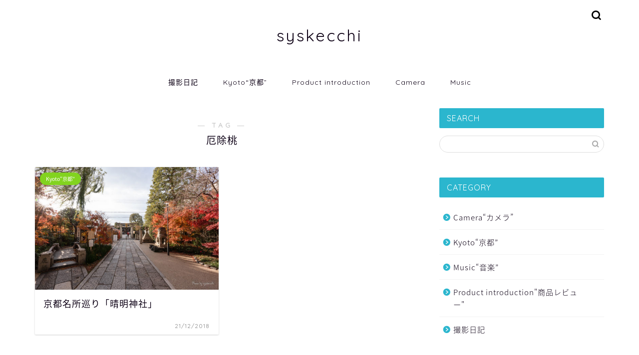

--- FILE ---
content_type: text/html; charset=UTF-8
request_url: http://syskecchi.com/tag/%E5%8E%84%E9%99%A4%E6%A1%83/
body_size: 17380
content:
<!DOCTYPE html>
<html lang="ja">
<head prefix="og: http://ogp.me/ns# fb: http://ogp.me/ns/fb# article: http://ogp.me/ns/article#">
<meta charset="utf-8">
<meta http-equiv="X-UA-Compatible" content="IE=edge">
<meta name="viewport" content="width=device-width, initial-scale=1">
<!-- ここからOGP -->
<meta property="og:type" content="blog">
<meta property="og:title" content="厄除桃タグの記事一覧｜syskecchi">
<meta property="og:url" content="http://syskecchi.com/tag/kyoto/">
<meta property="og:image" content="http://syskecchi.com/wp-content/uploads/2018/12/c4c89571dc41af600ae493974640bb99-1024x683.jpg">
<meta property="og:site_name" content="syskecchi">
<meta property="fb:admins" content="">
<meta name="twitter:card" content="summary">
<!-- ここまでOGP --> 


<title>厄除桃 | syskecchi</title>

		<!-- All in One SEO 4.1.6.2 -->
		<meta name="robots" content="max-image-preview:large" />
		<link rel="canonical" href="http://syskecchi.com/tag/%E5%8E%84%E9%99%A4%E6%A1%83/" />
		<script type="application/ld+json" class="aioseo-schema">
			{"@context":"https:\/\/schema.org","@graph":[{"@type":"WebSite","@id":"http:\/\/syskecchi.com\/#website","url":"http:\/\/syskecchi.com\/","name":"syskecchi","description":"\u30ab\u30e1\u30e9\u3001\u97f3\u697d\u3001\u30c7\u30b6\u30a4\u30f3\u3001\u65e5\u3005\u306e\u4e8b\u3002","inLanguage":"ja","publisher":{"@id":"http:\/\/syskecchi.com\/#organization"}},{"@type":"Organization","@id":"http:\/\/syskecchi.com\/#organization","name":"syskecchi","url":"http:\/\/syskecchi.com\/"},{"@type":"BreadcrumbList","@id":"http:\/\/syskecchi.com\/tag\/%E5%8E%84%E9%99%A4%E6%A1%83\/#breadcrumblist","itemListElement":[{"@type":"ListItem","@id":"http:\/\/syskecchi.com\/#listItem","position":1,"item":{"@type":"WebPage","@id":"http:\/\/syskecchi.com\/","name":"\u30db\u30fc\u30e0","description":"\u30ab\u30e1\u30e9\u3001\u97f3\u697d\u3001\u30c7\u30b6\u30a4\u30f3\u3001\u65e5\u3005\u306e\u4e8b\u3002","url":"http:\/\/syskecchi.com\/"},"nextItem":"http:\/\/syskecchi.com\/tag\/%e5%8e%84%e9%99%a4%e6%a1%83\/#listItem"},{"@type":"ListItem","@id":"http:\/\/syskecchi.com\/tag\/%e5%8e%84%e9%99%a4%e6%a1%83\/#listItem","position":2,"item":{"@type":"WebPage","@id":"http:\/\/syskecchi.com\/tag\/%e5%8e%84%e9%99%a4%e6%a1%83\/","name":"\u5384\u9664\u6843","url":"http:\/\/syskecchi.com\/tag\/%e5%8e%84%e9%99%a4%e6%a1%83\/"},"previousItem":"http:\/\/syskecchi.com\/#listItem"}]},{"@type":"CollectionPage","@id":"http:\/\/syskecchi.com\/tag\/%E5%8E%84%E9%99%A4%E6%A1%83\/#collectionpage","url":"http:\/\/syskecchi.com\/tag\/%E5%8E%84%E9%99%A4%E6%A1%83\/","name":"\u5384\u9664\u6843 | syskecchi","inLanguage":"ja","isPartOf":{"@id":"http:\/\/syskecchi.com\/#website"},"breadcrumb":{"@id":"http:\/\/syskecchi.com\/tag\/%E5%8E%84%E9%99%A4%E6%A1%83\/#breadcrumblist"}}]}
		</script>
		<script type="text/javascript" >
			window.ga=window.ga||function(){(ga.q=ga.q||[]).push(arguments)};ga.l=+new Date;
			ga('create', "UA-118361392-1", 'auto');
			ga('send', 'pageview');
		</script>
		<script async src="https://www.google-analytics.com/analytics.js"></script>
		<!-- All in One SEO -->

<link rel='dns-prefetch' href='//webfonts.xserver.jp' />
<link rel='dns-prefetch' href='//ajax.googleapis.com' />
<link rel='dns-prefetch' href='//cdnjs.cloudflare.com' />
<link rel='dns-prefetch' href='//use.fontawesome.com' />
<link rel='dns-prefetch' href='//s.w.org' />
<link rel="alternate" type="application/rss+xml" title="syskecchi &raquo; フィード" href="http://syskecchi.com/feed/" />
<link rel="alternate" type="application/rss+xml" title="syskecchi &raquo; コメントフィード" href="http://syskecchi.com/comments/feed/" />
<link rel="alternate" type="application/rss+xml" title="syskecchi &raquo; 厄除桃 タグのフィード" href="http://syskecchi.com/tag/%e5%8e%84%e9%99%a4%e6%a1%83/feed/" />
<script type="text/javascript">
window._wpemojiSettings = {"baseUrl":"https:\/\/s.w.org\/images\/core\/emoji\/13.1.0\/72x72\/","ext":".png","svgUrl":"https:\/\/s.w.org\/images\/core\/emoji\/13.1.0\/svg\/","svgExt":".svg","source":{"concatemoji":"http:\/\/syskecchi.com\/wp-includes\/js\/wp-emoji-release.min.js?ver=5.9.12"}};
/*! This file is auto-generated */
!function(e,a,t){var n,r,o,i=a.createElement("canvas"),p=i.getContext&&i.getContext("2d");function s(e,t){var a=String.fromCharCode;p.clearRect(0,0,i.width,i.height),p.fillText(a.apply(this,e),0,0);e=i.toDataURL();return p.clearRect(0,0,i.width,i.height),p.fillText(a.apply(this,t),0,0),e===i.toDataURL()}function c(e){var t=a.createElement("script");t.src=e,t.defer=t.type="text/javascript",a.getElementsByTagName("head")[0].appendChild(t)}for(o=Array("flag","emoji"),t.supports={everything:!0,everythingExceptFlag:!0},r=0;r<o.length;r++)t.supports[o[r]]=function(e){if(!p||!p.fillText)return!1;switch(p.textBaseline="top",p.font="600 32px Arial",e){case"flag":return s([127987,65039,8205,9895,65039],[127987,65039,8203,9895,65039])?!1:!s([55356,56826,55356,56819],[55356,56826,8203,55356,56819])&&!s([55356,57332,56128,56423,56128,56418,56128,56421,56128,56430,56128,56423,56128,56447],[55356,57332,8203,56128,56423,8203,56128,56418,8203,56128,56421,8203,56128,56430,8203,56128,56423,8203,56128,56447]);case"emoji":return!s([10084,65039,8205,55357,56613],[10084,65039,8203,55357,56613])}return!1}(o[r]),t.supports.everything=t.supports.everything&&t.supports[o[r]],"flag"!==o[r]&&(t.supports.everythingExceptFlag=t.supports.everythingExceptFlag&&t.supports[o[r]]);t.supports.everythingExceptFlag=t.supports.everythingExceptFlag&&!t.supports.flag,t.DOMReady=!1,t.readyCallback=function(){t.DOMReady=!0},t.supports.everything||(n=function(){t.readyCallback()},a.addEventListener?(a.addEventListener("DOMContentLoaded",n,!1),e.addEventListener("load",n,!1)):(e.attachEvent("onload",n),a.attachEvent("onreadystatechange",function(){"complete"===a.readyState&&t.readyCallback()})),(n=t.source||{}).concatemoji?c(n.concatemoji):n.wpemoji&&n.twemoji&&(c(n.twemoji),c(n.wpemoji)))}(window,document,window._wpemojiSettings);
</script>
<style type="text/css">
img.wp-smiley,
img.emoji {
	display: inline !important;
	border: none !important;
	box-shadow: none !important;
	height: 1em !important;
	width: 1em !important;
	margin: 0 0.07em !important;
	vertical-align: -0.1em !important;
	background: none !important;
	padding: 0 !important;
}
</style>
	<link rel='stylesheet' id='tinyjpfont-default-font-css'  href='http://syskecchi.com/wp-content/plugins/japanese-font-for-tinymce/default-font-css.php?fn&#038;ver=5.9.12' type='text/css' media='all' />
<link rel='stylesheet' id='wp-block-library-css'  href='http://syskecchi.com/wp-includes/css/dist/block-library/style.min.css?ver=5.9.12' type='text/css' media='all' />
<style id='global-styles-inline-css' type='text/css'>
body{--wp--preset--color--black: #000000;--wp--preset--color--cyan-bluish-gray: #abb8c3;--wp--preset--color--white: #ffffff;--wp--preset--color--pale-pink: #f78da7;--wp--preset--color--vivid-red: #cf2e2e;--wp--preset--color--luminous-vivid-orange: #ff6900;--wp--preset--color--luminous-vivid-amber: #fcb900;--wp--preset--color--light-green-cyan: #7bdcb5;--wp--preset--color--vivid-green-cyan: #00d084;--wp--preset--color--pale-cyan-blue: #8ed1fc;--wp--preset--color--vivid-cyan-blue: #0693e3;--wp--preset--color--vivid-purple: #9b51e0;--wp--preset--gradient--vivid-cyan-blue-to-vivid-purple: linear-gradient(135deg,rgba(6,147,227,1) 0%,rgb(155,81,224) 100%);--wp--preset--gradient--light-green-cyan-to-vivid-green-cyan: linear-gradient(135deg,rgb(122,220,180) 0%,rgb(0,208,130) 100%);--wp--preset--gradient--luminous-vivid-amber-to-luminous-vivid-orange: linear-gradient(135deg,rgba(252,185,0,1) 0%,rgba(255,105,0,1) 100%);--wp--preset--gradient--luminous-vivid-orange-to-vivid-red: linear-gradient(135deg,rgba(255,105,0,1) 0%,rgb(207,46,46) 100%);--wp--preset--gradient--very-light-gray-to-cyan-bluish-gray: linear-gradient(135deg,rgb(238,238,238) 0%,rgb(169,184,195) 100%);--wp--preset--gradient--cool-to-warm-spectrum: linear-gradient(135deg,rgb(74,234,220) 0%,rgb(151,120,209) 20%,rgb(207,42,186) 40%,rgb(238,44,130) 60%,rgb(251,105,98) 80%,rgb(254,248,76) 100%);--wp--preset--gradient--blush-light-purple: linear-gradient(135deg,rgb(255,206,236) 0%,rgb(152,150,240) 100%);--wp--preset--gradient--blush-bordeaux: linear-gradient(135deg,rgb(254,205,165) 0%,rgb(254,45,45) 50%,rgb(107,0,62) 100%);--wp--preset--gradient--luminous-dusk: linear-gradient(135deg,rgb(255,203,112) 0%,rgb(199,81,192) 50%,rgb(65,88,208) 100%);--wp--preset--gradient--pale-ocean: linear-gradient(135deg,rgb(255,245,203) 0%,rgb(182,227,212) 50%,rgb(51,167,181) 100%);--wp--preset--gradient--electric-grass: linear-gradient(135deg,rgb(202,248,128) 0%,rgb(113,206,126) 100%);--wp--preset--gradient--midnight: linear-gradient(135deg,rgb(2,3,129) 0%,rgb(40,116,252) 100%);--wp--preset--duotone--dark-grayscale: url('#wp-duotone-dark-grayscale');--wp--preset--duotone--grayscale: url('#wp-duotone-grayscale');--wp--preset--duotone--purple-yellow: url('#wp-duotone-purple-yellow');--wp--preset--duotone--blue-red: url('#wp-duotone-blue-red');--wp--preset--duotone--midnight: url('#wp-duotone-midnight');--wp--preset--duotone--magenta-yellow: url('#wp-duotone-magenta-yellow');--wp--preset--duotone--purple-green: url('#wp-duotone-purple-green');--wp--preset--duotone--blue-orange: url('#wp-duotone-blue-orange');--wp--preset--font-size--small: 13px;--wp--preset--font-size--medium: 20px;--wp--preset--font-size--large: 36px;--wp--preset--font-size--x-large: 42px;}.has-black-color{color: var(--wp--preset--color--black) !important;}.has-cyan-bluish-gray-color{color: var(--wp--preset--color--cyan-bluish-gray) !important;}.has-white-color{color: var(--wp--preset--color--white) !important;}.has-pale-pink-color{color: var(--wp--preset--color--pale-pink) !important;}.has-vivid-red-color{color: var(--wp--preset--color--vivid-red) !important;}.has-luminous-vivid-orange-color{color: var(--wp--preset--color--luminous-vivid-orange) !important;}.has-luminous-vivid-amber-color{color: var(--wp--preset--color--luminous-vivid-amber) !important;}.has-light-green-cyan-color{color: var(--wp--preset--color--light-green-cyan) !important;}.has-vivid-green-cyan-color{color: var(--wp--preset--color--vivid-green-cyan) !important;}.has-pale-cyan-blue-color{color: var(--wp--preset--color--pale-cyan-blue) !important;}.has-vivid-cyan-blue-color{color: var(--wp--preset--color--vivid-cyan-blue) !important;}.has-vivid-purple-color{color: var(--wp--preset--color--vivid-purple) !important;}.has-black-background-color{background-color: var(--wp--preset--color--black) !important;}.has-cyan-bluish-gray-background-color{background-color: var(--wp--preset--color--cyan-bluish-gray) !important;}.has-white-background-color{background-color: var(--wp--preset--color--white) !important;}.has-pale-pink-background-color{background-color: var(--wp--preset--color--pale-pink) !important;}.has-vivid-red-background-color{background-color: var(--wp--preset--color--vivid-red) !important;}.has-luminous-vivid-orange-background-color{background-color: var(--wp--preset--color--luminous-vivid-orange) !important;}.has-luminous-vivid-amber-background-color{background-color: var(--wp--preset--color--luminous-vivid-amber) !important;}.has-light-green-cyan-background-color{background-color: var(--wp--preset--color--light-green-cyan) !important;}.has-vivid-green-cyan-background-color{background-color: var(--wp--preset--color--vivid-green-cyan) !important;}.has-pale-cyan-blue-background-color{background-color: var(--wp--preset--color--pale-cyan-blue) !important;}.has-vivid-cyan-blue-background-color{background-color: var(--wp--preset--color--vivid-cyan-blue) !important;}.has-vivid-purple-background-color{background-color: var(--wp--preset--color--vivid-purple) !important;}.has-black-border-color{border-color: var(--wp--preset--color--black) !important;}.has-cyan-bluish-gray-border-color{border-color: var(--wp--preset--color--cyan-bluish-gray) !important;}.has-white-border-color{border-color: var(--wp--preset--color--white) !important;}.has-pale-pink-border-color{border-color: var(--wp--preset--color--pale-pink) !important;}.has-vivid-red-border-color{border-color: var(--wp--preset--color--vivid-red) !important;}.has-luminous-vivid-orange-border-color{border-color: var(--wp--preset--color--luminous-vivid-orange) !important;}.has-luminous-vivid-amber-border-color{border-color: var(--wp--preset--color--luminous-vivid-amber) !important;}.has-light-green-cyan-border-color{border-color: var(--wp--preset--color--light-green-cyan) !important;}.has-vivid-green-cyan-border-color{border-color: var(--wp--preset--color--vivid-green-cyan) !important;}.has-pale-cyan-blue-border-color{border-color: var(--wp--preset--color--pale-cyan-blue) !important;}.has-vivid-cyan-blue-border-color{border-color: var(--wp--preset--color--vivid-cyan-blue) !important;}.has-vivid-purple-border-color{border-color: var(--wp--preset--color--vivid-purple) !important;}.has-vivid-cyan-blue-to-vivid-purple-gradient-background{background: var(--wp--preset--gradient--vivid-cyan-blue-to-vivid-purple) !important;}.has-light-green-cyan-to-vivid-green-cyan-gradient-background{background: var(--wp--preset--gradient--light-green-cyan-to-vivid-green-cyan) !important;}.has-luminous-vivid-amber-to-luminous-vivid-orange-gradient-background{background: var(--wp--preset--gradient--luminous-vivid-amber-to-luminous-vivid-orange) !important;}.has-luminous-vivid-orange-to-vivid-red-gradient-background{background: var(--wp--preset--gradient--luminous-vivid-orange-to-vivid-red) !important;}.has-very-light-gray-to-cyan-bluish-gray-gradient-background{background: var(--wp--preset--gradient--very-light-gray-to-cyan-bluish-gray) !important;}.has-cool-to-warm-spectrum-gradient-background{background: var(--wp--preset--gradient--cool-to-warm-spectrum) !important;}.has-blush-light-purple-gradient-background{background: var(--wp--preset--gradient--blush-light-purple) !important;}.has-blush-bordeaux-gradient-background{background: var(--wp--preset--gradient--blush-bordeaux) !important;}.has-luminous-dusk-gradient-background{background: var(--wp--preset--gradient--luminous-dusk) !important;}.has-pale-ocean-gradient-background{background: var(--wp--preset--gradient--pale-ocean) !important;}.has-electric-grass-gradient-background{background: var(--wp--preset--gradient--electric-grass) !important;}.has-midnight-gradient-background{background: var(--wp--preset--gradient--midnight) !important;}.has-small-font-size{font-size: var(--wp--preset--font-size--small) !important;}.has-medium-font-size{font-size: var(--wp--preset--font-size--medium) !important;}.has-large-font-size{font-size: var(--wp--preset--font-size--large) !important;}.has-x-large-font-size{font-size: var(--wp--preset--font-size--x-large) !important;}
</style>
<link rel='stylesheet' id='tinyjpfont-styles-css'  href='http://syskecchi.com/wp-content/plugins/japanese-font-for-tinymce/addfont.css?ver=5.9.12' type='text/css' media='all' />
<link rel='stylesheet' id='parent-style-css'  href='http://syskecchi.com/wp-content/themes/jin/style.css?ver=5.9.12' type='text/css' media='all' />
<link rel='stylesheet' id='theme-style-css'  href='http://syskecchi.com/wp-content/themes/jin-child/style.css?ver=5.9.12' type='text/css' media='all' />
<link rel='stylesheet' id='fontawesome-style-css'  href='https://use.fontawesome.com/releases/v5.6.3/css/all.css?ver=5.9.12' type='text/css' media='all' />
<link rel='stylesheet' id='swiper-style-css'  href='https://cdnjs.cloudflare.com/ajax/libs/Swiper/4.0.7/css/swiper.min.css?ver=5.9.12' type='text/css' media='all' />
<link rel='stylesheet' id='fancybox-css'  href='http://syskecchi.com/wp-content/plugins/easy-fancybox/css/jquery.fancybox.min.css?ver=1.3.24' type='text/css' media='screen' />
<script type='text/javascript' src='https://ajax.googleapis.com/ajax/libs/jquery/1.12.4/jquery.min.js?ver=5.9.12' id='jquery-js'></script>
<script type='text/javascript' src='//webfonts.xserver.jp/js/xserver.js?ver=1.2.4' id='typesquare_std-js'></script>
<script type='text/javascript' src='//cdnjs.cloudflare.com/ajax/libs/jquery-easing/1.4.1/jquery.easing.min.js?ver=5.9.12' id='jquery-easing-js'></script>
<link rel="https://api.w.org/" href="http://syskecchi.com/wp-json/" /><link rel="alternate" type="application/json" href="http://syskecchi.com/wp-json/wp/v2/tags/53" />	<style type="text/css">
		#wrapper{
							background-color: #fff;
				background-image: url();
					}
		.related-entry-headline-text span:before,
		#comment-title span:before,
		#reply-title span:before{
			background-color: #2bb6ce;
			border-color: #2bb6ce!important;
		}
		
		#breadcrumb:after,
		#page-top a{	
			background-color: #262638;
		}
				footer{
			background-color: #262638;
		}
		.footer-inner a,
		#copyright,
		#copyright-center{
			border-color: #fff!important;
			color: #fff!important;
		}
		#footer-widget-area
		{
			border-color: #fff!important;
		}
				.page-top-footer a{
			color: #262638!important;
		}
				#breadcrumb ul li,
		#breadcrumb ul li a{
			color: #262638!important;
		}
		
		body,
		a,
		a:link,
		a:visited,
		.my-profile,
		.widgettitle,
		.tabBtn-mag label{
			color: #0d0015;
		}
		a:hover{
			color: #e22255;
		}
						.widget_nav_menu ul > li > a:before,
		.widget_categories ul > li > a:before,
		.widget_pages ul > li > a:before,
		.widget_recent_entries ul > li > a:before,
		.widget_archive ul > li > a:before,
		.widget_archive form:after,
		.widget_categories form:after,
		.widget_nav_menu ul > li > ul.sub-menu > li > a:before,
		.widget_categories ul > li > .children > li > a:before,
		.widget_pages ul > li > .children > li > a:before,
		.widget_nav_menu ul > li > ul.sub-menu > li > ul.sub-menu li > a:before,
		.widget_categories ul > li > .children > li > .children li > a:before,
		.widget_pages ul > li > .children > li > .children li > a:before{
			color: #2bb6ce;
		}
		.widget_nav_menu ul .sub-menu .sub-menu li a:before{
			background-color: #0d0015!important;
		}
		footer .footer-widget,
		footer .footer-widget a,
		footer .footer-widget ul li,
		.footer-widget.widget_nav_menu ul > li > a:before,
		.footer-widget.widget_categories ul > li > a:before,
		.footer-widget.widget_recent_entries ul > li > a:before,
		.footer-widget.widget_pages ul > li > a:before,
		.footer-widget.widget_archive ul > li > a:before,
		footer .widget_tag_cloud .tagcloud a:before{
			color: #fff!important;
			border-color: #fff!important;
		}
		footer .footer-widget .widgettitle{
			color: #fff!important;
			border-color: #82d31f!important;
		}
		footer .widget_nav_menu ul .children .children li a:before,
		footer .widget_categories ul .children .children li a:before,
		footer .widget_nav_menu ul .sub-menu .sub-menu li a:before{
			background-color: #fff!important;
		}
		#drawernav a:hover,
		.post-list-title,
		#prev-next p,
		#toc_container .toc_list li a{
			color: #0d0015!important;
		}
		
		#header-box{
			background-color: #ffffff;
		}
						@media (min-width: 768px) {
		#header-box .header-box10-bg:before,
		#header-box .header-box11-bg:before{
			border-radius: 2px;
		}
		}
										@media (min-width: 768px) {
			.top-image-meta{
				margin-top: calc(0px - 30px);
			}
		}
		@media (min-width: 1200px) {
			.top-image-meta{
				margin-top: calc(0px);
			}
		}
				.pickup-contents:before{
			background-color: #ffffff!important;
		}
		
		.main-image-text{
			color: #555;
		}
		.main-image-text-sub{
			color: #555;
		}
		
				@media (min-width: 481px) {
			#site-info{
				padding-top: 50px!important;
				padding-bottom: 50px!important;
			}
		}
		
		#site-info span a{
			color: #0d0015!important;
		}
		
				#headmenu .headsns .line a svg{
			fill: #000000!important;
		}
		#headmenu .headsns a,
		#headmenu{
			color: #000000!important;
			border-color:#000000!important;
		}
						.profile-follow .line-sns a svg{
			fill: #2bb6ce!important;
		}
		.profile-follow .line-sns a:hover svg{
			fill: #82d31f!important;
		}
		.profile-follow a{
			color: #2bb6ce!important;
			border-color:#2bb6ce!important;
		}
		.profile-follow a:hover,
		#headmenu .headsns a:hover{
			color:#82d31f!important;
			border-color:#82d31f!important;
		}
				.search-box:hover{
			color:#82d31f!important;
			border-color:#82d31f!important;
		}
				#header #headmenu .headsns .line a:hover svg{
			fill:#82d31f!important;
		}
		.cps-icon-bar,
		#navtoggle:checked + .sp-menu-open .cps-icon-bar{
			background-color: #0d0015;
		}
		#nav-container{
			background-color: #fff;
		}
		.menu-box .menu-item svg{
			fill:#0d0015;
		}
		#drawernav ul.menu-box > li > a,
		#drawernav2 ul.menu-box > li > a,
		#drawernav3 ul.menu-box > li > a,
		#drawernav4 ul.menu-box > li > a,
		#drawernav5 ul.menu-box > li > a,
		#drawernav ul.menu-box > li.menu-item-has-children:after,
		#drawernav2 ul.menu-box > li.menu-item-has-children:after,
		#drawernav3 ul.menu-box > li.menu-item-has-children:after,
		#drawernav4 ul.menu-box > li.menu-item-has-children:after,
		#drawernav5 ul.menu-box > li.menu-item-has-children:after{
			color: #0d0015!important;
		}
		#drawernav ul.menu-box li a,
		#drawernav2 ul.menu-box li a,
		#drawernav3 ul.menu-box li a,
		#drawernav4 ul.menu-box li a,
		#drawernav5 ul.menu-box li a{
			font-size: 14px!important;
		}
		#drawernav3 ul.menu-box > li{
			color: #0d0015!important;
		}
		#drawernav4 .menu-box > .menu-item > a:after,
		#drawernav3 .menu-box > .menu-item > a:after,
		#drawernav .menu-box > .menu-item > a:after{
			background-color: #0d0015!important;
		}
		#drawernav2 .menu-box > .menu-item:hover,
		#drawernav5 .menu-box > .menu-item:hover{
			border-top-color: #2bb6ce!important;
		}
				.cps-info-bar a{
			background-color: #ffcd44!important;
		}
				@media (min-width: 768px) {
			.post-list-mag .post-list-item:not(:nth-child(2n)){
				margin-right: 2.6%;
			}
		}
				@media (min-width: 768px) {
			#tab-1:checked ~ .tabBtn-mag li [for="tab-1"]:after,
			#tab-2:checked ~ .tabBtn-mag li [for="tab-2"]:after,
			#tab-3:checked ~ .tabBtn-mag li [for="tab-3"]:after,
			#tab-4:checked ~ .tabBtn-mag li [for="tab-4"]:after{
				border-top-color: #2bb6ce!important;
			}
			.tabBtn-mag label{
				border-bottom-color: #2bb6ce!important;
			}
		}
		#tab-1:checked ~ .tabBtn-mag li [for="tab-1"],
		#tab-2:checked ~ .tabBtn-mag li [for="tab-2"],
		#tab-3:checked ~ .tabBtn-mag li [for="tab-3"],
		#tab-4:checked ~ .tabBtn-mag li [for="tab-4"],
		#prev-next a.next:after,
		#prev-next a.prev:after,
		.more-cat-button a:hover span:before{
			background-color: #2bb6ce!important;
		}
		

		.swiper-slide .post-list-cat,
		.post-list-mag .post-list-cat,
		.post-list-mag3col .post-list-cat,
		.post-list-mag-sp1col .post-list-cat,
		.swiper-pagination-bullet-active,
		.pickup-cat,
		.post-list .post-list-cat,
		#breadcrumb .bcHome a:hover span:before,
		.popular-item:nth-child(1) .pop-num,
		.popular-item:nth-child(2) .pop-num,
		.popular-item:nth-child(3) .pop-num{
			background-color: #82d31f!important;
		}
		.sidebar-btn a,
		.profile-sns-menu{
			background-color: #82d31f!important;
		}
		.sp-sns-menu a,
		.pickup-contents-box a:hover .pickup-title{
			border-color: #2bb6ce!important;
			color: #2bb6ce!important;
		}
				.pro-line svg{
			fill: #2bb6ce!important;
		}
		.cps-post-cat a,
		.meta-cat,
		.popular-cat{
			background-color: #82d31f!important;
			border-color: #82d31f!important;
		}
		.tagicon,
		.tag-box a,
		#toc_container .toc_list > li,
		#toc_container .toc_title{
			color: #2bb6ce!important;
		}
		.widget_tag_cloud a::before{
			color: #0d0015!important;
		}
		.tag-box a,
		#toc_container:before{
			border-color: #2bb6ce!important;
		}
		.cps-post-cat a:hover{
			color: #e22255!important;
		}
		.pagination li:not([class*="current"]) a:hover,
		.widget_tag_cloud a:hover{
			background-color: #2bb6ce!important;
		}
		.pagination li:not([class*="current"]) a:hover{
			opacity: 0.5!important;
		}
		.pagination li.current a{
			background-color: #2bb6ce!important;
			border-color: #2bb6ce!important;
		}
		.nextpage a:hover span {
			color: #2bb6ce!important;
			border-color: #2bb6ce!important;
		}
		.cta-content:before{
			background-color: #393542!important;
		}
		.cta-text,
		.info-title{
			color: #fff!important;
		}
		#footer-widget-area.footer_style1 .widgettitle{
			border-color: #82d31f!important;
		}
		.sidebar_style1 .widgettitle,
		.sidebar_style5 .widgettitle{
			border-color: #2bb6ce!important;
		}
		.sidebar_style2 .widgettitle,
		.sidebar_style4 .widgettitle,
		.sidebar_style6 .widgettitle,
		#home-bottom-widget .widgettitle,
		#home-top-widget .widgettitle,
		#post-bottom-widget .widgettitle,
		#post-top-widget .widgettitle{
			background-color: #2bb6ce!important;
		}
		#home-bottom-widget .widget_search .search-box input[type="submit"],
		#home-top-widget .widget_search .search-box input[type="submit"],
		#post-bottom-widget .widget_search .search-box input[type="submit"],
		#post-top-widget .widget_search .search-box input[type="submit"]{
			background-color: #82d31f!important;
		}
		
		.tn-logo-size{
			font-size: 240%!important;
		}
		@media (min-width: 481px) {
		.tn-logo-size img{
			width: calc(240%*0.5)!important;
		}
		}
		@media (min-width: 768px) {
		.tn-logo-size img{
			width: calc(240%*2.2)!important;
		}
		}
		@media (min-width: 1200px) {
		.tn-logo-size img{
			width: 240%!important;
		}
		}
		.sp-logo-size{
			font-size: 120%!important;
		}
		.sp-logo-size img{
			width: 120%!important;
		}
				.cps-post-main ul > li:before,
		.cps-post-main ol > li:before{
			background-color: #82d31f!important;
		}
		.profile-card .profile-title{
			background-color: #2bb6ce!important;
		}
		.profile-card{
			border-color: #2bb6ce!important;
		}
		.cps-post-main a{
			color:#e23f6b;
		}
		.cps-post-main .marker{
			background: -webkit-linear-gradient( transparent 60%, #ffe2e9 0% ) ;
			background: linear-gradient( transparent 60%, #ffe2e9 0% ) ;
		}
		.cps-post-main .marker2{
			background: -webkit-linear-gradient( transparent 60%, #a9eaf2 0% ) ;
			background: linear-gradient( transparent 60%, #a9eaf2 0% ) ;
		}
		.cps-post-main .jic-sc{
			color:#e9546b;
		}
		
		
		.simple-box1{
			border-color:#f79bb1!important;
		}
		.simple-box2{
			border-color:#f2bf7d!important;
		}
		.simple-box3{
			border-color:#b5e28a!important;
		}
		.simple-box4{
			border-color:#7badd8!important;
		}
		.simple-box4:before{
			background-color: #7badd8;
		}
		.simple-box5{
			border-color:#e896c7!important;
		}
		.simple-box5:before{
			background-color: #e896c7;
		}
		.simple-box6{
			background-color:#fffdef!important;
		}
		.simple-box7{
			border-color:#def1f9!important;
		}
		.simple-box7:before{
			background-color:#def1f9!important;
		}
		.simple-box8{
			border-color:#96ddc1!important;
		}
		.simple-box8:before{
			background-color:#96ddc1!important;
		}
		.simple-box9:before{
			background-color:#e1c0e8!important;
		}
				.simple-box9:after{
			border-color:#e1c0e8 #e1c0e8 #fff #fff!important;
		}
				
		.kaisetsu-box1:before,
		.kaisetsu-box1-title{
			background-color:#ffb49e!important;
		}
		.kaisetsu-box2{
			border-color:#9acc1e!important;
		}
		.kaisetsu-box2-title{
			background-color:#9acc1e!important;
		}
		.kaisetsu-box4{
			border-color:#ea91a9!important;
		}
		.kaisetsu-box4-title{
			background-color:#ea91a9!important;
		}
		.kaisetsu-box5:before{
			background-color:#57b3ba!important;
		}
		.kaisetsu-box5-title{
			background-color:#57b3ba!important;
		}
		
		.concept-box1{
			border-color:#85db8f!important;
		}
		.concept-box1:after{
			background-color:#85db8f!important;
		}
		.concept-box1:before{
			content:"ポイント"!important;
			color:#85db8f!important;
		}
		.concept-box2{
			border-color:#f7cf6a!important;
		}
		.concept-box2:after{
			background-color:#f7cf6a!important;
		}
		.concept-box2:before{
			content:"注意点"!important;
			color:#f7cf6a!important;
		}
		.concept-box3{
			border-color:#86cee8!important;
		}
		.concept-box3:after{
			background-color:#86cee8!important;
		}
		.concept-box3:before{
			content:"良い例"!important;
			color:#86cee8!important;
		}
		.concept-box4{
			border-color:#ed8989!important;
		}
		.concept-box4:after{
			background-color:#ed8989!important;
		}
		.concept-box4:before{
			content:"悪い例"!important;
			color:#ed8989!important;
		}
		.concept-box5{
			border-color:#9e9e9e!important;
		}
		.concept-box5:after{
			background-color:#9e9e9e!important;
		}
		.concept-box5:before{
			content:"参考"!important;
			color:#9e9e9e!important;
		}
		.concept-box6{
			border-color:#8eaced!important;
		}
		.concept-box6:after{
			background-color:#8eaced!important;
		}
		.concept-box6:before{
			content:"メモ"!important;
			color:#8eaced!important;
		}
		
		.innerlink-box1,
		.blog-card{
			border-color:#9acc1e!important;
		}
		.innerlink-box1-title{
			background-color:#9acc1e!important;
			border-color:#9acc1e!important;
		}
		.innerlink-box1:before,
		.blog-card-hl-box{
			background-color:#9acc1e!important;
		}
				.concept-box1:before,
		.concept-box2:before,
		.concept-box3:before,
		.concept-box4:before,
		.concept-box5:before,
		.concept-box6:before{
			background-color: #fff;
			background-image: url();
		}
		.concept-box1:after,
		.concept-box2:after,
		.concept-box3:after,
		.concept-box4:after,
		.concept-box5:after,
		.concept-box6:after{
			border-color: #fff;
			border-image: url() 27 23 / 50px 30px / 1rem round space0 / 5px 5px;
		}
				
		.jin-ac-box01-title::after{
			color: #2bb6ce;
		}
		
		.color-button01 a,
		.color-button01 a:hover,
		.color-button01:before{
			background-color: #9acc1e!important;
		}
		.top-image-btn-color a,
		.top-image-btn-color a:hover,
		.top-image-btn-color:before{
			background-color: #ffcd44!important;
		}
		.color-button02 a,
		.color-button02 a:hover,
		.color-button02:before{
			background-color: #e22255!important;
		}
		
		.color-button01-big a,
		.color-button01-big a:hover,
		.color-button01-big:before{
			background-color: #e22255!important;
		}
		.color-button01-big a,
		.color-button01-big:before{
			border-radius: 5px!important;
		}
		.color-button01-big a{
			padding-top: 20px!important;
			padding-bottom: 20px!important;
		}
		
		.color-button02-big a,
		.color-button02-big a:hover,
		.color-button02-big:before{
			background-color: #e25178!important;
		}
		.color-button02-big a,
		.color-button02-big:before{
			border-radius: 40px!important;
		}
		.color-button02-big a{
			padding-top: 20px!important;
			padding-bottom: 20px!important;
		}
				.color-button01-big{
			width: 75%!important;
		}
		.color-button02-big{
			width: 75%!important;
		}
				
		
					.top-image-btn-color:before,
			.color-button01:before,
			.color-button02:before,
			.color-button01-big:before,
			.color-button02-big:before{
				bottom: -1px;
				left: -1px;
				width: 100%;
				height: 100%;
				border-radius: 6px;
				box-shadow: 0px 1px 5px 0px rgba(0, 0, 0, 0.25);
				-webkit-transition: all .4s;
				transition: all .4s;
			}
			.top-image-btn-color a:hover,
			.color-button01 a:hover,
			.color-button02 a:hover,
			.color-button01-big a:hover,
			.color-button02-big a:hover{
				-webkit-transform: translateY(2px);
				transform: translateY(2px);
				-webkit-filter: brightness(0.95);
				 filter: brightness(0.95);
			}
			.top-image-btn-color:hover:before,
			.color-button01:hover:before,
			.color-button02:hover:before,
			.color-button01-big:hover:before,
			.color-button02-big:hover:before{
				-webkit-transform: translateY(2px);
				transform: translateY(2px);
				box-shadow: none!important;
			}
				
		.h2-style01 h2,
		.h2-style02 h2:before,
		.h2-style03 h2,
		.h2-style04 h2:before,
		.h2-style05 h2,
		.h2-style07 h2:before,
		.h2-style07 h2:after,
		.h3-style03 h3:before,
		.h3-style02 h3:before,
		.h3-style05 h3:before,
		.h3-style07 h3:before,
		.h2-style08 h2:after,
		.h2-style10 h2:before,
		.h2-style10 h2:after,
		.h3-style02 h3:after,
		.h4-style02 h4:before{
			background-color: #2bb6ce!important;
		}
		.h3-style01 h3,
		.h3-style04 h3,
		.h3-style05 h3,
		.h3-style06 h3,
		.h4-style01 h4,
		.h2-style02 h2,
		.h2-style08 h2,
		.h2-style08 h2:before,
		.h2-style09 h2,
		.h4-style03 h4{
			border-color: #2bb6ce!important;
		}
		.h2-style05 h2:before{
			border-top-color: #2bb6ce!important;
		}
		.h2-style06 h2:before,
		.sidebar_style3 .widgettitle:after{
			background-image: linear-gradient(
				-45deg,
				transparent 25%,
				#2bb6ce 25%,
				#2bb6ce 50%,
				transparent 50%,
				transparent 75%,
				#2bb6ce 75%,
				#2bb6ce			);
		}
				.jin-h2-icons.h2-style02 h2 .jic:before,
		.jin-h2-icons.h2-style04 h2 .jic:before,
		.jin-h2-icons.h2-style06 h2 .jic:before,
		.jin-h2-icons.h2-style07 h2 .jic:before,
		.jin-h2-icons.h2-style08 h2 .jic:before,
		.jin-h2-icons.h2-style09 h2 .jic:before,
		.jin-h2-icons.h2-style10 h2 .jic:before,
		.jin-h3-icons.h3-style01 h3 .jic:before,
		.jin-h3-icons.h3-style02 h3 .jic:before,
		.jin-h3-icons.h3-style03 h3 .jic:before,
		.jin-h3-icons.h3-style04 h3 .jic:before,
		.jin-h3-icons.h3-style05 h3 .jic:before,
		.jin-h3-icons.h3-style06 h3 .jic:before,
		.jin-h3-icons.h3-style07 h3 .jic:before,
		.jin-h4-icons.h4-style01 h4 .jic:before,
		.jin-h4-icons.h4-style02 h4 .jic:before,
		.jin-h4-icons.h4-style03 h4 .jic:before,
		.jin-h4-icons.h4-style04 h4 .jic:before{
			color:#2bb6ce;
		}
		
		@media all and (-ms-high-contrast:none){
			*::-ms-backdrop, .color-button01:before,
			.color-button02:before,
			.color-button01-big:before,
			.color-button02-big:before{
				background-color: #595857!important;
			}
		}
		
		.jin-lp-h2 h2,
		.jin-lp-h2 h2{
			background-color: transparent!important;
			border-color: transparent!important;
			color: #0d0015!important;
		}
		.jincolumn-h3style2{
			border-color:#2bb6ce!important;
		}
		.jinlph2-style1 h2:first-letter{
			color:#2bb6ce!important;
		}
		.jinlph2-style2 h2,
		.jinlph2-style3 h2{
			border-color:#2bb6ce!important;
		}
		.jin-photo-title .jin-fusen1-down,
		.jin-photo-title .jin-fusen1-even,
		.jin-photo-title .jin-fusen1-up{
			border-left-color:#2bb6ce;
		}
		.jin-photo-title .jin-fusen2,
		.jin-photo-title .jin-fusen3{
			background-color:#2bb6ce;
		}
		.jin-photo-title .jin-fusen2:before,
		.jin-photo-title .jin-fusen3:before {
			border-top-color: #2bb6ce;
		}
		.has-huge-font-size{
			font-size:42px!important;
		}
		.has-large-font-size{
			font-size:36px!important;
		}
		.has-medium-font-size{
			font-size:20px!important;
		}
		.has-normal-font-size{
			font-size:16px!important;
		}
		.has-small-font-size{
			font-size:13px!important;
		}
		
		
	</style>
<link rel="icon" href="http://syskecchi.com/wp-content/uploads/2018/06/cropped-4a332f05ade4ac7bb3c46c472cb5eac8-2-32x32.png" sizes="32x32" />
<link rel="icon" href="http://syskecchi.com/wp-content/uploads/2018/06/cropped-4a332f05ade4ac7bb3c46c472cb5eac8-2-192x192.png" sizes="192x192" />
<link rel="apple-touch-icon" href="http://syskecchi.com/wp-content/uploads/2018/06/cropped-4a332f05ade4ac7bb3c46c472cb5eac8-2-180x180.png" />
<meta name="msapplication-TileImage" content="http://syskecchi.com/wp-content/uploads/2018/06/cropped-4a332f05ade4ac7bb3c46c472cb5eac8-2-270x270.png" />
		<style type="text/css" id="wp-custom-css">
			.proflink a{
	display:block;
	text-align:center;
	padding:7px 10px;
	background:#aaa;/*カラーは変更*/
	width:50%;
	margin:0 auto;
	margin-top:20px;
	border-radius:20px;
	border:3px double #fff;
	font-size:0.65rem;
	color:#fff;
}
.proflink a:hover{
		opacity:0.75;
}		</style>
			
<!--カエレバCSS-->
<!--アプリーチCSS-->

<!-- Global site tag (gtag.js) - Google Analytics -->
<script async src="https://www.googletagmanager.com/gtag/js?id=UA-118361392-1"></script>
<script>
  window.dataLayer = window.dataLayer || [];
  function gtag(){dataLayer.push(arguments);}
  gtag('js', new Date());

  gtag('config', 'UA-118361392-1');
</script>
</head>
<body class="archive tag tag-53" id="nts-style">
<div id="wrapper">

		
	<div id="scroll-content" class="animate">
	
		<!--ヘッダー-->

								
<div id="header-box" class="tn_on header-box animate">
	<div id="header" class="header-type2 header animate">
		
		<div id="site-info" class="ef">
												<span class="tn-logo-size"><a href='http://syskecchi.com/' title='syskecchi' rel='home'>syskecchi</a></span>
									</div>

	
				<div id="headmenu">
			<span class="headsns tn_sns_off">
									<span class="twitter"><a href="#"><i class="jic-type jin-ifont-twitter" aria-hidden="true"></i></a></span>
													<span class="facebook">
					<a href="#"><i class="jic-type jin-ifont-facebook" aria-hidden="true"></i></a>
					</span>
													<span class="instagram">
					<a href="#"><i class="jic-type jin-ifont-instagram" aria-hidden="true"></i></a>
					</span>
									
									<span class="line">
						<a href="#" target="_blank"><i class="jic-type jin-ifont-line" aria-hidden="true"></i></a>
					</span>
									

			</span>
			<span class="headsearch tn_search_on">
				<form class="search-box" role="search" method="get" id="searchform" action="http://syskecchi.com/">
	<input type="search" placeholder="" class="text search-text" value="" name="s" id="s">
	<input type="submit" id="searchsubmit" value="&#xe931;">
</form>
			</span>
		</div>
		
	</div>
	
		
</div>

		
	<!--グローバルナビゲーション layout1-->
				<div id="nav-container" class="header-style3-animate animate">
			<div id="drawernav" class="ef">
				<nav class="fixed-content"><ul class="menu-box"><li class="menu-item menu-item-type-taxonomy menu-item-object-category menu-item-700"><a href="http://syskecchi.com/category/%e6%92%ae%e5%bd%b1%e6%97%a5%e8%a8%98/">撮影日記</a></li>
<li class="menu-item menu-item-type-taxonomy menu-item-object-category menu-item-639"><a href="http://syskecchi.com/category/kyoto%e4%ba%ac%e9%83%bd/">Kyoto“京都”</a></li>
<li class="menu-item menu-item-type-taxonomy menu-item-object-category menu-item-640"><a href="http://syskecchi.com/category/product-introduction%e5%95%86%e5%93%81%e3%83%ac%e3%83%93%e3%83%a5%e3%83%bc/">Product introduction</a></li>
<li class="menu-item menu-item-type-taxonomy menu-item-object-category menu-item-641"><a href="http://syskecchi.com/category/camera%e3%82%ab%e3%83%a1%e3%83%a9/">Camera</a></li>
<li class="menu-item menu-item-type-taxonomy menu-item-object-category menu-item-642"><a href="http://syskecchi.com/category/music%e9%9f%b3%e6%a5%bd/">Music</a></li>
</ul></nav>			</div>
		</div>
				<!--グローバルナビゲーション layout1-->
		
		<!--ヘッダー-->

		<div class="clearfix"></div>

			
														
		
	<div id="contents">
		
		<!--メインコンテンツ-->
		<main id="main-contents" class="main-contents article_style2 animate" itemscope itemtype="https://schema.org/Blog">
			<section class="cps-post-box hentry">
				<header class="archive-post-header">
											<span class="archive-title-sub ef">― TAG ―</span>
						<h1 class="archive-title entry-title" itemprop="headline">厄除桃</h1>
										<div class="cps-post-meta vcard">
						<span class="writer fn" itemprop="author" itemscope itemtype="https://schema.org/Person"><span itemprop="name">y.s</span></span>
					</div>
				</header>
			</section>

			<section class="entry-content archive-box">
				<div class="toppost-list-box-simple">

	<div class="post-list-mag">
				<article class="post-list-item" itemscope itemtype="https://schema.org/BlogPosting">
	<a class="post-list-link" rel="bookmark" href="http://syskecchi.com/kyoto-seimeijinnjya/" itemprop='mainEntityOfPage'>
		<div class="post-list-inner">
			<div class="post-list-thumb" itemprop="image" itemscope itemtype="https://schema.org/ImageObject">
															<img src="[data-uri]" data-src="http://syskecchi.com/wp-content/uploads/2018/12/7883aa51fba5b726483309eebbb2f5cb-540x360.jpg" class="attachment-small_size size-small_size wp-post-image" alt="" width ="368" height ="207" /><noscript><img src="http://syskecchi.com/wp-content/uploads/2018/12/7883aa51fba5b726483309eebbb2f5cb-540x360.jpg" class="attachment-small_size size-small_size wp-post-image" alt="" width ="368" height ="207" /></noscript>						<meta itemprop="url" content="http://syskecchi.com/wp-content/uploads/2018/12/7883aa51fba5b726483309eebbb2f5cb-540x360.jpg">
						<meta itemprop="width" content="640">
						<meta itemprop="height" content="360">
												</div>
			<div class="post-list-meta vcard">
								<span class="post-list-cat category-kyoto%e4%ba%ac%e9%83%bd" style="background-color:!important;" itemprop="keywords">Kyoto“京都”</span>
				
				<h2 class="post-list-title entry-title" itemprop="headline">京都名所巡り「晴明神社」</h2>

									<span class="post-list-date date updated ef" itemprop="datePublished dateModified" datetime="2018-12-21" content="2018-12-21">21/12/2018</span>
				
				<span class="writer fn" itemprop="author" itemscope itemtype="https://schema.org/Person"><span itemprop="name">y.s</span></span>

				<div class="post-list-publisher" itemprop="publisher" itemscope itemtype="https://schema.org/Organization">
					<span itemprop="logo" itemscope itemtype="https://schema.org/ImageObject">
						<span itemprop="url"></span>
					</span>
					<span itemprop="name">syskecchi</span>
				</div>
			</div>
		</div>
	</a>
</article>		
		<section class="pager-top">
					</section>
	</div>
</div>			</section>
			
											</main>

		<!--サイドバー-->
<div id="sidebar" class="sideber sidebar_style2 animate" role="complementary" itemscope itemtype="https://schema.org/WPSideBar">
		
	<div id="search-2" class="widget widget_search"><div class="widgettitle ef">SEARCH</div><form class="search-box" role="search" method="get" id="searchform" action="http://syskecchi.com/">
	<input type="search" placeholder="" class="text search-text" value="" name="s" id="s">
	<input type="submit" id="searchsubmit" value="&#xe931;">
</form>
</div><div id="categories-9" class="widget widget_categories"><div class="widgettitle ef">CATEGORY</div>
			<ul>
					<li class="cat-item cat-item-15"><a href="http://syskecchi.com/category/camera%e3%82%ab%e3%83%a1%e3%83%a9/">Camera“カメラ”</a>
</li>
	<li class="cat-item cat-item-16"><a href="http://syskecchi.com/category/kyoto%e4%ba%ac%e9%83%bd/">Kyoto“京都”</a>
</li>
	<li class="cat-item cat-item-18"><a href="http://syskecchi.com/category/music%e9%9f%b3%e6%a5%bd/">Music“音楽”</a>
</li>
	<li class="cat-item cat-item-20"><a href="http://syskecchi.com/category/product-introduction%e5%95%86%e5%93%81%e3%83%ac%e3%83%93%e3%83%a5%e3%83%bc/">Product introduction&quot;商品レビュー&quot;</a>
</li>
	<li class="cat-item cat-item-77"><a href="http://syskecchi.com/category/%e6%92%ae%e5%bd%b1%e6%97%a5%e8%a8%98/">撮影日記</a>
</li>
			</ul>

			</div><div id="calendar-3" class="widget widget_calendar"><div class="widgettitle ef">CALENDAR</div><div id="calendar_wrap" class="calendar_wrap"><table id="wp-calendar" class="wp-calendar-table">
	<caption>2026年1月</caption>
	<thead>
	<tr>
		<th scope="col" title="月曜日">月</th>
		<th scope="col" title="火曜日">火</th>
		<th scope="col" title="水曜日">水</th>
		<th scope="col" title="木曜日">木</th>
		<th scope="col" title="金曜日">金</th>
		<th scope="col" title="土曜日">土</th>
		<th scope="col" title="日曜日">日</th>
	</tr>
	</thead>
	<tbody>
	<tr>
		<td colspan="3" class="pad">&nbsp;</td><td>1</td><td>2</td><td>3</td><td>4</td>
	</tr>
	<tr>
		<td>5</td><td>6</td><td>7</td><td>8</td><td>9</td><td>10</td><td>11</td>
	</tr>
	<tr>
		<td>12</td><td>13</td><td>14</td><td>15</td><td>16</td><td>17</td><td>18</td>
	</tr>
	<tr>
		<td>19</td><td id="today">20</td><td>21</td><td>22</td><td>23</td><td>24</td><td>25</td>
	</tr>
	<tr>
		<td>26</td><td>27</td><td>28</td><td>29</td><td>30</td><td>31</td>
		<td class="pad" colspan="1">&nbsp;</td>
	</tr>
	</tbody>
	</table><nav aria-label="前と次の月" class="wp-calendar-nav">
		<span class="wp-calendar-nav-prev"><a href="http://syskecchi.com/2019/01/">&laquo; 1月</a></span>
		<span class="pad">&nbsp;</span>
		<span class="wp-calendar-nav-next">&nbsp;</span>
	</nav></div></div><div id="archives-8" class="widget widget_archive"><div class="widgettitle ef">ARCHIVE</div>
			<ul>
					<li><a href='http://syskecchi.com/2019/01/'>2019年1月</a></li>
	<li><a href='http://syskecchi.com/2018/12/'>2018年12月</a></li>
	<li><a href='http://syskecchi.com/2018/06/'>2018年6月</a></li>
	<li><a href='http://syskecchi.com/2018/04/'>2018年4月</a></li>
			</ul>

			</div><div id="custom_html-3" class="widget_text widget widget_custom_html"><div class="widgettitle ef">SPONSOR link</div><div class="textwidget custom-html-widget"><script async src="//pagead2.googlesyndication.com/pagead/js/adsbygoogle.js"></script>
<ins class="adsbygoogle"
     style="display:block; text-align:center;"
     data-ad-layout="in-article"
     data-ad-format="fluid"
     data-ad-client="ca-pub-3017265873723101"
     data-ad-slot="6423952797"></ins>
<script>
     (adsbygoogle = window.adsbygoogle || []).push({});
</script></div></div>	
			</div>
	</div>
	<div class="clearfix"></div>
	<!--フッター-->
				<!-- breadcrumb -->
<div id="breadcrumb" class="footer_type1">
	<ul itemscope itemtype="https://schema.org/BreadcrumbList">
		
		<div class="page-top-footer"><a class="totop"><i class="jic jin-ifont-arrowtop"></i></a></div>
		
		<li itemprop="itemListElement" itemscope itemtype="https://schema.org/ListItem">
			<a href="http://syskecchi.com/" itemid="http://syskecchi.com/" itemscope itemtype="https://schema.org/Thing" itemprop="item">
				<i class="jic jin-ifont-home space-i" aria-hidden="true"></i><span itemprop="name">HOME</span>
			</a>
			<meta itemprop="position" content="1">
		</li>
		
		<li itemprop="itemListElement" itemscope itemtype="https://schema.org/ListItem"><i class="jic jin-ifont-arrow space" aria-hidden="true"></i><span itemprop="name">厄除桃</span><meta itemprop="position" content="2"></li>		
			</ul>
</div>
<!--breadcrumb-->				<footer role="contentinfo" itemscope itemtype="https://schema.org/WPFooter">
	
		<!--ここからフッターウィジェット-->
		
								<div id="footer-widget-area" class="footer_style1 footer_type1">
				<div id="footer-widget-box">
					<div id="footer-widget-left">
											</div>
					<div id="footer-widget-center-box">
						<div id="footer-widget-center1">
							<div id="widget-popular-2" class="footer-widget widget-popular"><div class="widgettitle ef">Popular Post</div>		<div id="new-entry-box">
				<ul>
												   				   										<li class="new-entry-item popular-item">
						<a href="http://syskecchi.com/review-%e6%9c%80%e5%bc%b7%e3%83%80%e3%82%a6%e3%83%b3%e3%82%b8%e3%83%a3%e3%82%b1%e3%83%83%e3%83%88-%e3%83%8e%e3%83%bc%e3%82%b9%e3%83%95%e3%82%a7%e3%82%a4%e3%82%b9-%e3%83%92%e3%83%9e%e3%83%a9%e3%83%a4/" rel="bookmark">
							<div class="new-entry" itemprop="image" itemscope itemtype="https://schema.org/ImageObject">
								<figure class="eyecatch">
																			<img src="[data-uri]" data-src="http://syskecchi.com/wp-content/uploads/2019/01/2545699f320244b096dc8c59a7e9942f-270x180.jpg" class="attachment-cps_thumbnails size-cps_thumbnails wp-post-image" alt="" loading="lazy" width ="96" height ="54" /><noscript><img src="http://syskecchi.com/wp-content/uploads/2019/01/2545699f320244b096dc8c59a7e9942f-270x180.jpg" class="attachment-cps_thumbnails size-cps_thumbnails wp-post-image" alt="" loading="lazy" width ="96" height ="54" /></noscript>										<meta itemprop="url" content="http://syskecchi.com/wp-content/uploads/2019/01/2545699f320244b096dc8c59a7e9942f-540x360.jpg">
										<meta itemprop="width" content="540">
										<meta itemprop="height" content="360">
																	</figure>
								<span class="pop-num ef">1</span>
							</div>
							<div class="new-entry-item-meta">
								<h3 class="new-entry-item-title" itemprop="headline">最強ダウンジャケット &#8220;ノースフェイス ヒマラヤンパーカ”</h3>
							</div>
																				</a>
					</li>
					   										<li class="new-entry-item popular-item">
						<a href="http://syskecchi.com/review-sony-a7m3/" rel="bookmark">
							<div class="new-entry" itemprop="image" itemscope itemtype="https://schema.org/ImageObject">
								<figure class="eyecatch">
																			<img src="[data-uri]" data-src="http://syskecchi.com/wp-content/uploads/2018/04/α7Ⅲ.jpg" class="attachment-cps_thumbnails size-cps_thumbnails wp-post-image" alt="" loading="lazy" width ="96" height ="54" /><noscript><img src="http://syskecchi.com/wp-content/uploads/2018/04/α7Ⅲ.jpg" class="attachment-cps_thumbnails size-cps_thumbnails wp-post-image" alt="" loading="lazy" width ="96" height ="54" /></noscript>										<meta itemprop="url" content="http://syskecchi.com/wp-content/uploads/2018/04/α7Ⅲ.jpg">
										<meta itemprop="width" content="480">
										<meta itemprop="height" content="360">
																	</figure>
								<span class="pop-num ef">2</span>
							</div>
							<div class="new-entry-item-meta">
								<h3 class="new-entry-item-title" itemprop="headline">ソニーミラーレス一眼カメラ:α7Ⅲを考察</h3>
							</div>
																				</a>
					</li>
					   										<li class="new-entry-item popular-item">
						<a href="http://syskecchi.com/kyoto-zekkei-daimonnji/" rel="bookmark">
							<div class="new-entry" itemprop="image" itemscope itemtype="https://schema.org/ImageObject">
								<figure class="eyecatch">
																			<img src="[data-uri]" data-src="http://syskecchi.com/wp-content/uploads/2019/01/ba816c12f7033373d8e289818b64be5c-270x180.jpg" class="attachment-cps_thumbnails size-cps_thumbnails wp-post-image" alt="" loading="lazy" width ="96" height ="54" /><noscript><img src="http://syskecchi.com/wp-content/uploads/2019/01/ba816c12f7033373d8e289818b64be5c-270x180.jpg" class="attachment-cps_thumbnails size-cps_thumbnails wp-post-image" alt="" loading="lazy" width ="96" height ="54" /></noscript>										<meta itemprop="url" content="http://syskecchi.com/wp-content/uploads/2019/01/ba816c12f7033373d8e289818b64be5c-540x360.jpg">
										<meta itemprop="width" content="540">
										<meta itemprop="height" content="360">
																	</figure>
								<span class="pop-num ef">3</span>
							</div>
							<div class="new-entry-item-meta">
								<h3 class="new-entry-item-title" itemprop="headline">京都絶景スポット &#8220;大文字の火床&#8221;をご紹介</h3>
							</div>
																				</a>
					</li>
					   										<li class="new-entry-item popular-item">
						<a href="http://syskecchi.com/oodaigahara/" rel="bookmark">
							<div class="new-entry" itemprop="image" itemscope itemtype="https://schema.org/ImageObject">
								<figure class="eyecatch">
																			<img src="[data-uri]" data-src="http://syskecchi.com/wp-content/uploads/2019/01/DSC9579-Edit-Edit-270x180.jpg" class="attachment-cps_thumbnails size-cps_thumbnails wp-post-image" alt="" loading="lazy" width ="96" height ="54" /><noscript><img src="http://syskecchi.com/wp-content/uploads/2019/01/DSC9579-Edit-Edit-270x180.jpg" class="attachment-cps_thumbnails size-cps_thumbnails wp-post-image" alt="" loading="lazy" width ="96" height ="54" /></noscript>										<meta itemprop="url" content="http://syskecchi.com/wp-content/uploads/2019/01/DSC9579-Edit-Edit-540x360.jpg">
										<meta itemprop="width" content="540">
										<meta itemprop="height" content="360">
																	</figure>
								<span class="pop-num ef">4</span>
							</div>
							<div class="new-entry-item-meta">
								<h3 class="new-entry-item-title" itemprop="headline">星を見に冬季閉鎖前の大台ケ原へ</h3>
							</div>
																				</a>
					</li>
					   										<li class="new-entry-item popular-item">
						<a href="http://syskecchi.com/kyoto-seimeijinnjya/" rel="bookmark">
							<div class="new-entry" itemprop="image" itemscope itemtype="https://schema.org/ImageObject">
								<figure class="eyecatch">
																			<img src="[data-uri]" data-src="http://syskecchi.com/wp-content/uploads/2018/12/7883aa51fba5b726483309eebbb2f5cb-270x180.jpg" class="attachment-cps_thumbnails size-cps_thumbnails wp-post-image" alt="" loading="lazy" width ="96" height ="54" /><noscript><img src="http://syskecchi.com/wp-content/uploads/2018/12/7883aa51fba5b726483309eebbb2f5cb-270x180.jpg" class="attachment-cps_thumbnails size-cps_thumbnails wp-post-image" alt="" loading="lazy" width ="96" height ="54" /></noscript>										<meta itemprop="url" content="http://syskecchi.com/wp-content/uploads/2018/12/7883aa51fba5b726483309eebbb2f5cb-540x360.jpg">
										<meta itemprop="width" content="540">
										<meta itemprop="height" content="360">
																	</figure>
								<span class="pop-num ef">5</span>
							</div>
							<div class="new-entry-item-meta">
								<h3 class="new-entry-item-title" itemprop="headline">京都名所巡り「晴明神社」</h3>
							</div>
																				</a>
					</li>
					   										<li class="new-entry-item popular-item">
						<a href="http://syskecchi.com/%e4%b8%80%e7%94%9f%e3%82%82%e3%81%ae%e3%81%ae%e5%90%8d%e6%9b%b2%ef%bc%81john-butler%e3%80%8cocean%e3%80%8d/" rel="bookmark">
							<div class="new-entry" itemprop="image" itemscope itemtype="https://schema.org/ImageObject">
								<figure class="eyecatch">
																			<img src="[data-uri]" data-src="http://syskecchi.com/wp-content/uploads/2018/06/ocean-john-butler-320x180.jpg" class="attachment-cps_thumbnails size-cps_thumbnails wp-post-image" alt="" loading="lazy" width ="96" height ="54" /><noscript><img src="http://syskecchi.com/wp-content/uploads/2018/06/ocean-john-butler-320x180.jpg" class="attachment-cps_thumbnails size-cps_thumbnails wp-post-image" alt="" loading="lazy" width ="96" height ="54" /></noscript>										<meta itemprop="url" content="http://syskecchi.com/wp-content/uploads/2018/06/ocean-john-butler-640x360.jpg">
										<meta itemprop="width" content="640">
										<meta itemprop="height" content="360">
																	</figure>
								<span class="pop-num ef">6</span>
							</div>
							<div class="new-entry-item-meta">
								<h3 class="new-entry-item-title" itemprop="headline">名曲！John Butler「OCEAN」</h3>
							</div>
																				</a>
					</li>
					   										<li class="new-entry-item popular-item">
						<a href="http://syskecchi.com/privacy/" rel="bookmark">
							<div class="new-entry" itemprop="image" itemscope itemtype="https://schema.org/ImageObject">
								<figure class="eyecatch">
																			<img src="http://syskecchi.com/wp-content/themes/jin/img/noimg480.png" width="96" height="54" alt="no image" />
																	</figure>
								<span class="pop-num ef">7</span>
							</div>
							<div class="new-entry-item-meta">
								<h3 class="new-entry-item-title" itemprop="headline">プライバシーポリシー</h3>
							</div>
																				</a>
					</li>
					   										<li class="new-entry-item popular-item">
						<a href="http://syskecchi.com/law/" rel="bookmark">
							<div class="new-entry" itemprop="image" itemscope itemtype="https://schema.org/ImageObject">
								<figure class="eyecatch">
																			<img src="http://syskecchi.com/wp-content/themes/jin/img/noimg480.png" width="96" height="54" alt="no image" />
																	</figure>
								<span class="pop-num ef">8</span>
							</div>
							<div class="new-entry-item-meta">
								<h3 class="new-entry-item-title" itemprop="headline">特定商取引法に基づく表記</h3>
							</div>
																				</a>
					</li>
					   										<li class="new-entry-item popular-item">
						<a href="http://syskecchi.com/sample-page/" rel="bookmark">
							<div class="new-entry" itemprop="image" itemscope itemtype="https://schema.org/ImageObject">
								<figure class="eyecatch">
																			<img src="http://syskecchi.com/wp-content/themes/jin/img/noimg480.png" width="96" height="54" alt="no image" />
																	</figure>
								<span class="pop-num ef">9</span>
							</div>
							<div class="new-entry-item-meta">
								<h3 class="new-entry-item-title" itemprop="headline">サンプルページ</h3>
							</div>
																				</a>
					</li>
														</ul>
			</div>
		</div>						</div>
						<div id="footer-widget-center2">
							<div id="categories-10" class="footer-widget widget_categories"><div class="widgettitle ef">カテゴリー</div>
			<ul>
					<li class="cat-item cat-item-15"><a href="http://syskecchi.com/category/camera%e3%82%ab%e3%83%a1%e3%83%a9/">Camera“カメラ”</a>
</li>
	<li class="cat-item cat-item-16"><a href="http://syskecchi.com/category/kyoto%e4%ba%ac%e9%83%bd/">Kyoto“京都”</a>
</li>
	<li class="cat-item cat-item-18"><a href="http://syskecchi.com/category/music%e9%9f%b3%e6%a5%bd/">Music“音楽”</a>
</li>
	<li class="cat-item cat-item-20"><a href="http://syskecchi.com/category/product-introduction%e5%95%86%e5%93%81%e3%83%ac%e3%83%93%e3%83%a5%e3%83%bc/">Product introduction&quot;商品レビュー&quot;</a>
</li>
	<li class="cat-item cat-item-77"><a href="http://syskecchi.com/category/%e6%92%ae%e5%bd%b1%e6%97%a5%e8%a8%98/">撮影日記</a>
</li>
			</ul>

			</div>						</div>
					</div>
					<div id="footer-widget-right">
						<div id="tag_cloud-3" class="footer-widget widget_tag_cloud"><div class="widgettitle ef">タグ</div><div class="tagcloud"><a href="http://syskecchi.com/tag/camera/" class="tag-cloud-link tag-link-12 tag-link-position-1" style="font-size: 8pt;" aria-label="camera (1個の項目)">camera</a>
<a href="http://syskecchi.com/tag/john-butler/" class="tag-cloud-link tag-link-39 tag-link-position-2" style="font-size: 8pt;" aria-label="John Butler (1個の項目)">John Butler</a>
<a href="http://syskecchi.com/tag/kyoto/" class="tag-cloud-link tag-link-59 tag-link-position-3" style="font-size: 16.4pt;" aria-label="kyoto (2個の項目)">kyoto</a>
<a href="http://syskecchi.com/tag/ocean/" class="tag-cloud-link tag-link-41 tag-link-position-4" style="font-size: 8pt;" aria-label="OCEAN (1個の項目)">OCEAN</a>
<a href="http://syskecchi.com/tag/seimei-jinja/" class="tag-cloud-link tag-link-61 tag-link-position-5" style="font-size: 8pt;" aria-label="Seimei-jinja (1個の項目)">Seimei-jinja</a>
<a href="http://syskecchi.com/tag/seimei-shrine/" class="tag-cloud-link tag-link-60 tag-link-position-6" style="font-size: 8pt;" aria-label="Seimei Shrine (1個の項目)">Seimei Shrine</a>
<a href="http://syskecchi.com/tag/sony/" class="tag-cloud-link tag-link-2 tag-link-position-7" style="font-size: 8pt;" aria-label="sony (1個の項目)">sony</a>
<a href="http://syskecchi.com/tag/syskecchi/" class="tag-cloud-link tag-link-13 tag-link-position-8" style="font-size: 8pt;" aria-label="syskecchi (1個の項目)">syskecchi</a>
<a href="http://syskecchi.com/tag/%ce%b17m3/" class="tag-cloud-link tag-link-3 tag-link-position-9" style="font-size: 8pt;" aria-label="α7M3 (1個の項目)">α7M3</a>
<a href="http://syskecchi.com/tag/%ce%b17r%e2%85%a2/" class="tag-cloud-link tag-link-4 tag-link-position-10" style="font-size: 8pt;" aria-label="α7RⅢ (1個の項目)">α7RⅢ</a>
<a href="http://syskecchi.com/tag/%ce%b17%e2%85%a2/" class="tag-cloud-link tag-link-5 tag-link-position-11" style="font-size: 8pt;" aria-label="α7Ⅲ (1個の項目)">α7Ⅲ</a>
<a href="http://syskecchi.com/tag/%ce%b19/" class="tag-cloud-link tag-link-6 tag-link-position-12" style="font-size: 8pt;" aria-label="α9 (1個の項目)">α9</a>
<a href="http://syskecchi.com/tag/%e3%82%a2%e3%82%b3%e3%83%bc%e3%82%b9%e3%83%86%e3%82%a3%e3%83%83%e3%82%af%e3%82%ae%e3%82%bf%e3%83%bc/" class="tag-cloud-link tag-link-44 tag-link-position-13" style="font-size: 8pt;" aria-label="アコースティックギター (1個の項目)">アコースティックギター</a>
<a href="http://syskecchi.com/tag/%e3%82%a4%e3%83%b3%e3%82%b9%e3%83%88/" class="tag-cloud-link tag-link-46 tag-link-position-14" style="font-size: 8pt;" aria-label="インスト (1個の項目)">インスト</a>
<a href="http://syskecchi.com/tag/%e3%82%aa%e3%83%bc%e3%82%b7%e3%83%a3%e3%83%b3/" class="tag-cloud-link tag-link-42 tag-link-position-15" style="font-size: 8pt;" aria-label="オーシャン (1個の項目)">オーシャン</a>
<a href="http://syskecchi.com/tag/%e3%82%ab%e3%83%a1%e3%83%a9/" class="tag-cloud-link tag-link-82 tag-link-position-16" style="font-size: 22pt;" aria-label="カメラ (3個の項目)">カメラ</a>
<a href="http://syskecchi.com/tag/%e3%82%ad%e3%83%a3%e3%83%b3%e3%83%97/" class="tag-cloud-link tag-link-32 tag-link-position-17" style="font-size: 8pt;" aria-label="キャンプ (1個の項目)">キャンプ</a>
<a href="http://syskecchi.com/tag/%e3%82%ae%e3%82%bf%e3%83%bc/" class="tag-cloud-link tag-link-45 tag-link-position-18" style="font-size: 8pt;" aria-label="ギター (1個の項目)">ギター</a>
<a href="http://syskecchi.com/tag/%e3%82%b8%e3%83%a7%e3%83%b3%e3%83%90%e3%83%88%e3%83%a9%e3%83%bc/" class="tag-cloud-link tag-link-40 tag-link-position-19" style="font-size: 8pt;" aria-label="ジョンバトラー (1個の項目)">ジョンバトラー</a>
<a href="http://syskecchi.com/tag/%e3%82%b9%e3%83%9d%e3%83%83%e3%83%88/" class="tag-cloud-link tag-link-65 tag-link-position-20" style="font-size: 8pt;" aria-label="スポット (1個の項目)">スポット</a>
<a href="http://syskecchi.com/tag/%e3%82%bd%e3%83%8b%e3%83%bc/" class="tag-cloud-link tag-link-7 tag-link-position-21" style="font-size: 8pt;" aria-label="ソニー (1個の項目)">ソニー</a>
<a href="http://syskecchi.com/tag/%e3%83%8f%e3%82%a4%e3%82%ad%e3%83%b3%e3%82%b0/" class="tag-cloud-link tag-link-69 tag-link-position-22" style="font-size: 8pt;" aria-label="ハイキング (1個の項目)">ハイキング</a>
<a href="http://syskecchi.com/tag/%e3%83%9f%e3%83%a9%e3%83%bc%e3%83%ac%e3%82%b9%e3%82%ab%e3%83%a1%e3%83%a9/" class="tag-cloud-link tag-link-8 tag-link-position-23" style="font-size: 8pt;" aria-label="ミラーレスカメラ (1個の項目)">ミラーレスカメラ</a>
<a href="http://syskecchi.com/tag/%e3%83%9f%e3%83%a9%e3%83%bc%e3%83%ac%e3%82%b9%e4%b8%80%e7%9c%bc%e3%82%ab%e3%83%a1%e3%83%a9/" class="tag-cloud-link tag-link-9 tag-link-position-24" style="font-size: 8pt;" aria-label="ミラーレス一眼カメラ (1個の項目)">ミラーレス一眼カメラ</a>
<a href="http://syskecchi.com/tag/%e3%83%ac%e3%83%93%e3%83%a5%e3%83%bc/" class="tag-cloud-link tag-link-28 tag-link-position-25" style="font-size: 16.4pt;" aria-label="レビュー (2個の項目)">レビュー</a>
<a href="http://syskecchi.com/tag/%e4%b8%80%e6%a2%9d%e6%88%bb%e6%a9%8b/" class="tag-cloud-link tag-link-55 tag-link-position-26" style="font-size: 8pt;" aria-label="一條戻橋 (1個の項目)">一條戻橋</a>
<a href="http://syskecchi.com/tag/%e4%ba%94%e5%b1%b1%e9%80%81%e3%82%8a%e7%81%ab/" class="tag-cloud-link tag-link-67 tag-link-position-27" style="font-size: 8pt;" aria-label="五山送り火 (1個の項目)">五山送り火</a>
<a href="http://syskecchi.com/tag/%e4%ba%94%e8%8a%92%e6%98%9f/" class="tag-cloud-link tag-link-54 tag-link-position-28" style="font-size: 8pt;" aria-label="五芒星 (1個の項目)">五芒星</a>
<a href="http://syskecchi.com/tag/%e4%ba%ac%e9%83%bd/" class="tag-cloud-link tag-link-47 tag-link-position-29" style="font-size: 16.4pt;" aria-label="京都 (2個の項目)">京都</a>
<a href="http://syskecchi.com/tag/%e5%8e%84%e9%99%a4%e6%a1%83/" class="tag-cloud-link tag-link-53 tag-link-position-30" style="font-size: 8pt;" aria-label="厄除桃 (1個の項目)">厄除桃</a>
<a href="http://syskecchi.com/tag/%e5%90%8d%e6%89%80/" class="tag-cloud-link tag-link-48 tag-link-position-31" style="font-size: 8pt;" aria-label="名所 (1個の項目)">名所</a>
<a href="http://syskecchi.com/tag/%e5%90%8d%e6%9b%b2/" class="tag-cloud-link tag-link-43 tag-link-position-32" style="font-size: 8pt;" aria-label="名曲 (1個の項目)">名曲</a>
<a href="http://syskecchi.com/tag/%e5%a4%a7%e6%96%87%e5%ad%97/" class="tag-cloud-link tag-link-62 tag-link-position-33" style="font-size: 8pt;" aria-label="大文字 (1個の項目)">大文字</a>
<a href="http://syskecchi.com/tag/%e5%a4%a7%e6%96%87%e5%ad%97%e3%81%ae%e7%81%ab%e5%ba%8a/" class="tag-cloud-link tag-link-70 tag-link-position-34" style="font-size: 8pt;" aria-label="大文字の火床 (1個の項目)">大文字の火床</a>
<a href="http://syskecchi.com/tag/%e5%a4%a7%e6%96%87%e5%ad%97%e5%b1%b1/" class="tag-cloud-link tag-link-63 tag-link-position-35" style="font-size: 8pt;" aria-label="大文字山 (1個の項目)">大文字山</a>
<a href="http://syskecchi.com/tag/%e5%a6%82%e6%84%8f%e3%83%b6%e5%b2%b3/" class="tag-cloud-link tag-link-68 tag-link-position-36" style="font-size: 8pt;" aria-label="如意ヶ岳 (1個の項目)">如意ヶ岳</a>
<a href="http://syskecchi.com/tag/%e5%ae%89%e5%80%8d%e6%99%b4%e6%98%8e/" class="tag-cloud-link tag-link-51 tag-link-position-37" style="font-size: 8pt;" aria-label="安倍晴明 (1個の項目)">安倍晴明</a>
<a href="http://syskecchi.com/tag/%e5%bc%8f%e7%a5%9e%e7%9f%b3%e5%83%8f/" class="tag-cloud-link tag-link-56 tag-link-position-38" style="font-size: 8pt;" aria-label="式神石像 (1個の項目)">式神石像</a>
<a href="http://syskecchi.com/tag/%e6%99%b4%e6%98%8e%e4%ba%95/" class="tag-cloud-link tag-link-52 tag-link-position-39" style="font-size: 8pt;" aria-label="晴明井 (1個の項目)">晴明井</a>
<a href="http://syskecchi.com/tag/%e6%99%b4%e6%98%8e%e7%a5%9e%e7%a4%be/" class="tag-cloud-link tag-link-49 tag-link-position-40" style="font-size: 8pt;" aria-label="晴明神社 (1個の項目)">晴明神社</a>
<a href="http://syskecchi.com/tag/%e7%8b%9b%e7%8a%ac/" class="tag-cloud-link tag-link-57 tag-link-position-41" style="font-size: 8pt;" aria-label="狛犬 (1個の項目)">狛犬</a>
<a href="http://syskecchi.com/tag/%e7%99%bb%e5%b1%b1/" class="tag-cloud-link tag-link-30 tag-link-position-42" style="font-size: 16.4pt;" aria-label="登山 (2個の項目)">登山</a>
<a href="http://syskecchi.com/tag/%e7%b5%b6%e6%99%af/" class="tag-cloud-link tag-link-64 tag-link-position-43" style="font-size: 16.4pt;" aria-label="絶景 (2個の項目)">絶景</a>
<a href="http://syskecchi.com/tag/%e8%a6%b3%e5%85%89/" class="tag-cloud-link tag-link-66 tag-link-position-44" style="font-size: 8pt;" aria-label="観光 (1個の項目)">観光</a>
<a href="http://syskecchi.com/tag/%e9%99%b0%e9%99%bd%e5%b8%ab/" class="tag-cloud-link tag-link-50 tag-link-position-45" style="font-size: 8pt;" aria-label="陰陽師 (1個の項目)">陰陽師</a></div>
</div>					</div>
				</div>
			</div>
						<div class="footersen"></div>
				
		
		<div class="clearfix"></div>
		
		<!--ここまでフッターウィジェット-->
	
					<div id="footer-box">
				<div class="footer-inner">
					<span id="copyright-center" itemprop="copyrightHolder"><i class="jic jin-ifont-copyright" aria-hidden="true"></i>2018–2026&nbsp;&nbsp;syskecchi</span>
				</div>
			</div>
				<div class="clearfix"></div>
	</footer>
	
	
	
		
	</div><!--scroll-content-->

			
</div><!--wrapper-->

<script type='text/javascript' id='toc-front-js-extra'>
/* <![CDATA[ */
var tocplus = {"visibility_show":"show","visibility_hide":"hide","width":"Auto"};
/* ]]> */
</script>
<script type='text/javascript' src='http://syskecchi.com/wp-content/plugins/table-of-contents-plus/front.min.js?ver=2106' id='toc-front-js'></script>
<script type='text/javascript' src='http://syskecchi.com/wp-content/plugins/unveil-lazy-load/js/jquery.optimum-lazy-load.min.js?ver=0.3.1' id='unveil-js'></script>
<script type='text/javascript' src='http://syskecchi.com/wp-content/themes/jin/js/common.js?ver=5.9.12' id='cps-common-js'></script>
<script type='text/javascript' src='http://syskecchi.com/wp-content/themes/jin/js/jin_h_icons.js?ver=5.9.12' id='jin-h-icons-js'></script>
<script type='text/javascript' src='https://cdnjs.cloudflare.com/ajax/libs/Swiper/4.0.7/js/swiper.min.js?ver=5.9.12' id='cps-swiper-js'></script>
<script type='text/javascript' src='https://use.fontawesome.com/releases/v5.6.3/js/all.js?ver=5.9.12' id='fontowesome5-js'></script>
<script type='text/javascript' src='http://syskecchi.com/wp-content/plugins/easy-fancybox/js/jquery.fancybox.min.js?ver=1.3.24' id='jquery-fancybox-js'></script>
<script type='text/javascript' id='jquery-fancybox-js-after'>
var fb_timeout, fb_opts={'overlayShow':true,'hideOnOverlayClick':true,'showCloseButton':true,'margin':20,'centerOnScroll':false,'enableEscapeButton':true,'autoScale':true };
if(typeof easy_fancybox_handler==='undefined'){
var easy_fancybox_handler=function(){
jQuery('.nofancybox,a.wp-block-file__button,a.pin-it-button,a[href*="pinterest.com/pin/create"],a[href*="facebook.com/share"],a[href*="twitter.com/share"]').addClass('nolightbox');
/* IMG */
var fb_IMG_select='a[href*=".jpg"]:not(.nolightbox,li.nolightbox>a),area[href*=".jpg"]:not(.nolightbox),a[href*=".jpeg"]:not(.nolightbox,li.nolightbox>a),area[href*=".jpeg"]:not(.nolightbox),a[href*=".png"]:not(.nolightbox,li.nolightbox>a),area[href*=".png"]:not(.nolightbox),a[href*=".webp"]:not(.nolightbox,li.nolightbox>a),area[href*=".webp"]:not(.nolightbox)';
jQuery(fb_IMG_select).addClass('fancybox image');
var fb_IMG_sections=jQuery('.gallery,.wp-block-gallery,.tiled-gallery,.wp-block-jetpack-tiled-gallery');
fb_IMG_sections.each(function(){jQuery(this).find(fb_IMG_select).attr('rel','gallery-'+fb_IMG_sections.index(this));});
jQuery('a.fancybox,area.fancybox,li.fancybox a').each(function(){jQuery(this).fancybox(jQuery.extend({},fb_opts,{'transitionIn':'elastic','easingIn':'easeOutBack','transitionOut':'elastic','easingOut':'easeInBack','opacity':false,'hideOnContentClick':false,'titleShow':true,'titlePosition':'over','titleFromAlt':true,'showNavArrows':true,'enableKeyboardNav':true,'cyclic':false}))});};
jQuery('a.fancybox-close').on('click',function(e){e.preventDefault();jQuery.fancybox.close()});
};
var easy_fancybox_auto=function(){setTimeout(function(){jQuery('#fancybox-auto').trigger('click')},1000);};
jQuery(easy_fancybox_handler);jQuery(document).on('post-load',easy_fancybox_handler);
jQuery(easy_fancybox_auto);
</script>
<script type='text/javascript' src='http://syskecchi.com/wp-content/plugins/easy-fancybox/js/jquery.mousewheel.min.js?ver=3.1.13' id='jquery-mousewheel-js'></script>
				<script type="text/javascript">
					jQuery.noConflict();
					(
						function ( $ ) {
							$( function () {
								$( "area[href*=\\#],a[href*=\\#]:not([href=\\#]):not([href^='\\#tab']):not([href^='\\#quicktab']):not([href^='\\#pane'])" ).click( function () {
									if ( location.pathname.replace( /^\//, '' ) == this.pathname.replace( /^\//, '' ) && location.hostname == this.hostname ) {
										var target = $( this.hash );
										target = target.length ? target : $( '[name=' + this.hash.slice( 1 ) + ']' );
										if ( target.length ) {
											$( 'html,body' ).animate( {
												scrollTop: target.offset().top - 20											},1100 , 'easeInOutQuad' );
											return false;
										}
									}
								} );
							} );
						}
					)( jQuery );
				</script>
			
<script>
	var mySwiper = new Swiper ('.swiper-container', {
		// Optional parameters
		loop: true,
		slidesPerView: 5,
		spaceBetween: 15,
		autoplay: {
			delay: 2700,
		},
		// If we need pagination
		pagination: {
			el: '.swiper-pagination',
		},

		// Navigation arrows
		navigation: {
			nextEl: '.swiper-button-next',
			prevEl: '.swiper-button-prev',
		},

		// And if we need scrollbar
		scrollbar: {
			el: '.swiper-scrollbar',
		},
		breakpoints: {
              1024: {
				slidesPerView: 4,
				spaceBetween: 15,
			},
              767: {
				slidesPerView: 2,
				spaceBetween: 10,
				centeredSlides : true,
				autoplay: {
					delay: 4200,
				},
			}
        }
	});
	
	var mySwiper2 = new Swiper ('.swiper-container2', {
	// Optional parameters
		loop: true,
		slidesPerView: 3,
		spaceBetween: 17,
		centeredSlides : true,
		autoplay: {
			delay: 4000,
		},

		// If we need pagination
		pagination: {
			el: '.swiper-pagination',
		},

		// Navigation arrows
		navigation: {
			nextEl: '.swiper-button-next',
			prevEl: '.swiper-button-prev',
		},

		// And if we need scrollbar
		scrollbar: {
			el: '.swiper-scrollbar',
		},

		breakpoints: {
			767: {
				slidesPerView: 2,
				spaceBetween: 10,
				centeredSlides : true,
				autoplay: {
					delay: 4200,
				},
			}
		}
	});

</script>
<div id="page-top">
	<a class="totop"><i class="jic jin-ifont-arrowtop"></i></a>
</div>

</body>
</html>
<link href="https://fonts.googleapis.com/css?family=Quicksand" rel="stylesheet">
<link href="https://fonts.googleapis.com/earlyaccess/notosansjapanese.css" rel="stylesheet" />


--- FILE ---
content_type: text/html; charset=utf-8
request_url: https://www.google.com/recaptcha/api2/aframe
body_size: 265
content:
<!DOCTYPE HTML><html><head><meta http-equiv="content-type" content="text/html; charset=UTF-8"></head><body><script nonce="qz3ds2W1mvu2v-waQszAdQ">/** Anti-fraud and anti-abuse applications only. See google.com/recaptcha */ try{var clients={'sodar':'https://pagead2.googlesyndication.com/pagead/sodar?'};window.addEventListener("message",function(a){try{if(a.source===window.parent){var b=JSON.parse(a.data);var c=clients[b['id']];if(c){var d=document.createElement('img');d.src=c+b['params']+'&rc='+(localStorage.getItem("rc::a")?sessionStorage.getItem("rc::b"):"");window.document.body.appendChild(d);sessionStorage.setItem("rc::e",parseInt(sessionStorage.getItem("rc::e")||0)+1);localStorage.setItem("rc::h",'1768910233053');}}}catch(b){}});window.parent.postMessage("_grecaptcha_ready", "*");}catch(b){}</script></body></html>

--- FILE ---
content_type: text/plain
request_url: https://www.google-analytics.com/j/collect?v=1&_v=j102&a=1620720212&t=pageview&_s=1&dl=http%3A%2F%2Fsyskecchi.com%2Ftag%2F%25E5%258E%2584%25E9%2599%25A4%25E6%25A1%2583%2F&ul=en-us%40posix&dt=%E5%8E%84%E9%99%A4%E6%A1%83%20%7C%20syskecchi&sr=1280x720&vp=1280x720&_u=IEBAAEABAAAAACAAI~&jid=936130724&gjid=686308351&cid=1205026271.1768910226&tid=UA-118361392-1&_gid=224871433.1768910226&_r=1&_slc=1&z=9852369
body_size: -449
content:
2,cG-HWZ19NJNLX